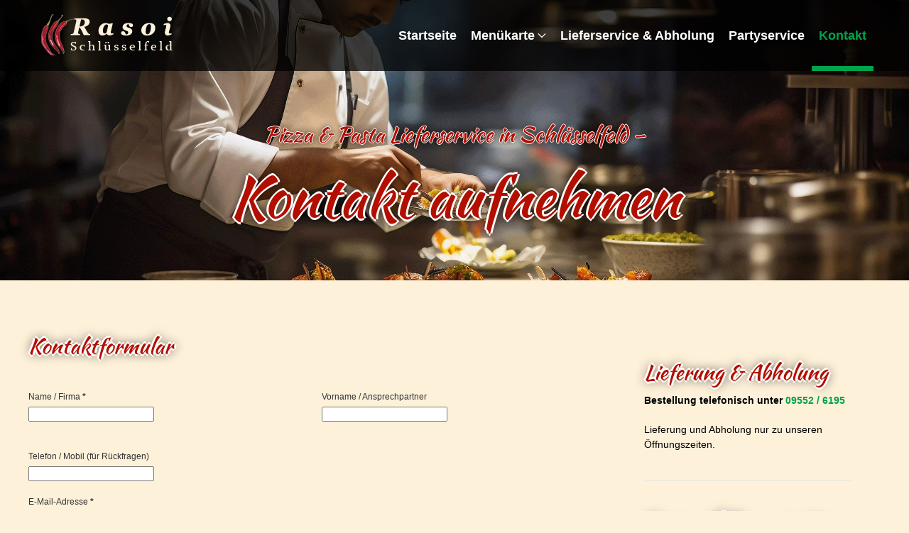

--- FILE ---
content_type: text/html; charset=utf-8
request_url: https://www.rasoi-online.de/kontakt
body_size: 7922
content:
<!DOCTYPE html>
<html lang="de-de" dir="ltr">
    <head>
        <meta name="viewport" content="width=device-width, initial-scale=1">
        <link rel="icon" href="/images/webseite/rasoi-lieferservice-schluesselfeld-icon.png" sizes="any">
                <link rel="apple-touch-icon" href="/templates/yootheme/packages/theme-joomla/assets/images/apple-touch-icon.png">
        <meta charset="utf-8">
	<meta name="author" content="axevio GmbH">
	<meta name="generator" content="Joomla! - Open Source Content Management">
	<title>Kontakt aufnehmen – Rasoi Schlüsselfeld</title>
<link href="/media/system/css/joomla-fontawesome.min.css?4.5.31" rel="preload" as="style" onload="this.onload=null;this.rel='stylesheet'">
	<link href="/templates/yootheme/css/theme.12.css?1763730059" rel="stylesheet">
	<link href="/templates/yootheme/css/theme.update.css?4.5.31" rel="stylesheet">
	<link href="/media/vendor/joomla-custom-elements/css/joomla-alert.min.css?0.4.1" rel="stylesheet">
	<link href="/media/com_rsform/css/front.min.css?808d5e" rel="stylesheet">
	<link href="/media/com_rsform/css/jquerycalendar/jquery.datetimepicker.min.css?808d5e" rel="stylesheet">
<script src="/media/vendor/jquery/js/jquery.min.js?3.7.1"></script>
	<script src="/media/legacy/js/jquery-noconflict.min.js?504da4"></script>
	<script src="/templates/yootheme/vendor/assets/uikit/dist/js/uikit.min.js?4.5.31"></script>
	<script src="/templates/yootheme/vendor/assets/uikit/dist/js/uikit-icons.min.js?4.5.31"></script>
	<script src="/templates/yootheme/js/theme.js?4.5.31"></script>
	<script type="application/json" class="joomla-script-options new">{"joomla.jtext":{"ERROR":"Fehler","MESSAGE":"Nachricht","NOTICE":"Hinweis","WARNING":"Warnung","JCLOSE":"Schließen","JOK":"OK","JOPEN":"Öffnen"},"system.paths":{"root":"","rootFull":"https:\/\/www.rasoi-online.de\/","base":"","baseFull":"https:\/\/www.rasoi-online.de\/"},"csrf.token":"a6153775c1bca9b32fa56715a3f346c6","system.keepalive":{"interval":840000,"uri":"\/component\/ajax?format=json"}}</script>
	<script src="/media/system/js/core.min.js?a3d8f8"></script>
	<script src="/media/vendor/webcomponentsjs/js/webcomponents-bundle.min.js?2.8.0" nomodule defer></script>
	<script src="/media/system/js/keepalive.min.js?08e025" type="module"></script>
	<script src="/media/system/js/joomla-hidden-mail.min.js?80d9c7" type="module"></script>
	<script src="/media/system/js/messages.min.js?9a4811" type="module"></script>
	<script src="/media/com_rsform/js/script.min.js?808d5e"></script>
	<script src="/media/com_rsform/js/jquerycalendar/jquery.datetimepicker.min.js?808d5e"></script>
	<script src="/media/com_rsform/js/jquerycalendar/moment.min.js?808d5e"></script>
	<script src="/media/com_rsform/js/jquerycalendar/script.min.js?808d5e"></script>
	<script>window.yootheme ||= {}; var $theme = yootheme.theme = {"i18n":{"close":{"label":"Schlie\u00dfen"},"totop":{"label":"Zur\u00fcck nach oben"},"marker":{"label":"\u00d6ffnen"},"navbarToggleIcon":{"label":"Men\u00fc \u00f6ffnen"},"paginationPrevious":{"label":"Vorherige Seite"},"paginationNext":{"label":"N\u00e4chste Seite"},"searchIcon":{"toggle":"Suche \u00f6ffnen","submit":"Suche ausf\u00fchren"},"slider":{"next":"N\u00e4chste Folie","previous":"Vorherige Folie","slideX":"Folie %s","slideLabel":"%s von %s"},"slideshow":{"next":"N\u00e4chste Folie","previous":"Vorherige Folie","slideX":"Folie %s","slideLabel":"%s von %s"},"lightboxPanel":{"next":"N\u00e4chste Folie","previous":"Vorherige Folie","slideLabel":"%s von %s","close":"Schlie\u00dfen"}}};</script>
	<script type="application/ld+json">{"@context":"https://schema.org","@graph":[{"@type":"Organization","@id":"https://www.rasoi-online.de/#/schema/Organization/base","name":"Rasoi Schlüsselfeld","url":"https://www.rasoi-online.de/"},{"@type":"WebSite","@id":"https://www.rasoi-online.de/#/schema/WebSite/base","url":"https://www.rasoi-online.de/","name":"Rasoi Schlüsselfeld","publisher":{"@id":"https://www.rasoi-online.de/#/schema/Organization/base"}},{"@type":"WebPage","@id":"https://www.rasoi-online.de/#/schema/WebPage/base","url":"https://www.rasoi-online.de/kontakt","name":"Kontakt aufnehmen – Rasoi Schlüsselfeld","isPartOf":{"@id":"https://www.rasoi-online.de/#/schema/WebSite/base"},"about":{"@id":"https://www.rasoi-online.de/#/schema/Organization/base"},"inLanguage":"de-DE"},{"@type":"Article","@id":"https://www.rasoi-online.de/#/schema/com_content/article/11","name":"Kontakt aufnehmen","headline":"Kontakt aufnehmen","inLanguage":"de-DE","author":{"@type":"Person","name":"axevio GmbH"},"articleSection":"Uncategorised","dateCreated":"2024-11-11T12:30:32+00:00","interactionStatistic":{"@type":"InteractionCounter","userInteractionCount":13554},"isPartOf":{"@id":"https://www.rasoi-online.de/#/schema/WebPage/base"}}]}</script>
	<script>
RSFormPro.jQueryCalendar.settings.MONTHS_SHORT 	 = ["Jan","Feb","Mar","Apr","May","Jun","Jul","Aug","Sep","Oct","Nov","Dec"];
RSFormPro.jQueryCalendar.settings.MONTHS_LONG 	 = ["January","February","March","April","May","June","July","August","September","October","November","December"];
RSFormPro.jQueryCalendar.settings.WEEKDAYS_SHORT  = ["Su","Mo","Tu","We","Th","Fr","Sa"];
RSFormPro.jQueryCalendar.settings.WEEKDAYS_MEDIUM = ["Sun","Mon","Tue","Wed","Thu","Fri","Sat"];
RSFormPro.jQueryCalendar.settings.WEEKDAYS_LONG 	 = ["Sunday","Monday","Tuesday","Wednesday","Thursday","Friday","Saturday"];
RSFormPro.jQueryCalendar.settings.START_WEEKDAY 	 = 0;
jQuery(document).ready(function(){ RSFormPro.jQueryCalendar.renderCalendars(); });
</script>
	<script>RSFormPro.jQueryCalendar.setCalendar(3, '3_0', {"inline":true, "format":"DD\/MM\/YYYY HH:mm", "value":"", "timepicker":true, "theme":"default", "timepickerformat":"HH:mm", extra: {"minDate": "today","step": "30"}});
RSFormPro.callbacks.addCallback(3, 'changePage', [RSFormPro.jQueryCalendar.hideAllPopupCalendars, 3]);</script>
	<script>RSFormProUtils.addEvent(window, 'load', function(){
	RSFormPro.setHTML5Validation('3', false, {"parent":"","field":"uk-form-danger"}, 0);  
});</script>
	<script>function rsfp_runCondition1(){RSFormPro.Conditions.run({"form_id":3,"action":"show","block":1,"condition":"all","ordering":1,"ComponentNames":["note-lieferservice"],"details":[{"operator":"is","value":"Lieferservice und\/oder Abholung","ComponentName":"Thema"}]});}document.addEventListener('DOMContentLoaded', function() { RSFormPro.Conditions.add(3, "Thema", rsfp_runCondition1); });function rsfp_runCondition2(){RSFormPro.Conditions.run({"form_id":3,"action":"show","block":1,"condition":"all","ordering":2,"ComponentNames":["datum-zeit","Personen"],"details":[{"operator":"is","value":"Partyservice \/ Catering","ComponentName":"Thema"},{"operator":"is","value":"Ja (weitere Daten angeben).","ComponentName":"Thema-Partyservice"}]});}document.addEventListener('DOMContentLoaded', function() { RSFormPro.Conditions.add(3, "Thema", rsfp_runCondition2); });document.addEventListener('DOMContentLoaded', function() { RSFormPro.Conditions.add(3, "Thema-Partyservice", rsfp_runCondition2); });function rsfp_runCondition3(){RSFormPro.Conditions.run({"form_id":3,"action":"show","block":1,"condition":"all","ordering":3,"ComponentNames":["Thema-Partyservice"],"details":[{"operator":"is","value":"Partyservice \/ Catering","ComponentName":"Thema"}]});}document.addEventListener('DOMContentLoaded', function() { RSFormPro.Conditions.add(3, "Thema", rsfp_runCondition3); });function rsfp_runCondition4(){RSFormPro.Conditions.run({"form_id":3,"action":"show","block":1,"condition":"all","ordering":4,"ComponentNames":["submit"],"details":[{"operator":"is","value":"akzeptiert","ComponentName":"daschu"}]});}document.addEventListener('DOMContentLoaded', function() { RSFormPro.Conditions.add(3, "daschu", rsfp_runCondition4); });function rsfp_runAllConditions3(){rsfp_runCondition1();rsfp_runCondition2();rsfp_runCondition3();rsfp_runCondition4();};RSFormPro.Conditions.delayRun(3);document.addEventListener('DOMContentLoaded', function(){ RSFormPro.Conditions.addReset(3); });</script>

    </head>
    <body class="">

        <div class="uk-hidden-visually uk-notification uk-notification-top-left uk-width-auto">
            <div class="uk-notification-message">
                <a href="#tm-main" class="uk-link-reset">Zum Hauptinhalt springen</a>
            </div>
        </div>

        
        
        <div class="tm-page">

                        


<header class="tm-header-mobile uk-hidden@m tm-header-overlay" uk-header uk-inverse="target: .uk-navbar-container; sel-active: .uk-navbar-transparent">


    
        <div class="uk-navbar-container uk-navbar-transparent">

            <div class="uk-container uk-container-expand">
                <nav class="uk-navbar" uk-navbar="{&quot;align&quot;:&quot;left&quot;,&quot;container&quot;:&quot;.tm-header-mobile&quot;,&quot;boundary&quot;:&quot;.tm-header-mobile .uk-navbar-container&quot;}">

                                        <div class="uk-navbar-left ">

                                                    <a href="https://www.rasoi-online.de/" aria-label="Zurück zur Startseite" class="uk-logo uk-navbar-item">
    <picture>
<source type="image/webp" srcset="/templates/yootheme/cache/f2/logo-f2388a3b.webp 140w, /templates/yootheme/cache/91/logo-91d706c9.webp 200w" sizes="(min-width: 140px) 140px">
<img alt="Rasoi Schlüsselfeld" loading="eager" src="/templates/yootheme/cache/68/logo-68588007.png" width="140" height="42">
</picture></a>
                        
                        
                        
                    </div>
                    
                    
                                        <div class="uk-navbar-right">

                                                    
                        
                                                    <a uk-toggle href="#tm-dialog-mobile" class="uk-navbar-toggle">

        
        <div uk-navbar-toggle-icon></div>

        
    </a>
                        
                    </div>
                    
                </nav>
            </div>

        </div>

    



        <div id="tm-dialog-mobile" uk-offcanvas="container: true; overlay: true" mode="slide" flip>
        <div class="uk-offcanvas-bar uk-flex uk-flex-column">

                        <button class="uk-offcanvas-close uk-close-large" type="button" uk-close uk-toggle="cls: uk-close-large; mode: media; media: @s"></button>
            
                        <div class="uk-margin-auto-bottom">
                
<div class="uk-panel" id="module-menu-dialog-mobile">

    
    
<ul class="uk-nav uk-nav-default">
    
	<li class="item-101"><a href="/">Startseite</a></li>
	<li class="item-115 uk-parent"><a href="/menuekarte">Menükarte</a>
	<ul class="uk-nav-sub">

		<li class="item-116"><a href="/menuekarte/pizza">Pizza</a></li>
		<li class="item-117"><a href="/menuekarte/pasta">Pasta</a></li>
		<li class="item-118"><a href="/menuekarte/salate">Salate</a></li>
		<li class="item-119"><a href="/menuekarte/indische-spezialitaeten">Indische Spezialitäten</a></li>
		<li class="item-120"><a href="/menuekarte/schnitzel-klassiker">Schnitzel-Klassiker</a></li>
		<li class="item-121"><a href="/menuekarte/schnellgerichte">Schnellgerichte</a></li></ul></li>
	<li class="item-122"><a href="/lieferservice-abholung">Lieferservice &amp; Abholung</a></li>
	<li class="item-123"><a href="/partyservice">Partyservice</a></li>
	<li class="item-124 uk-active"><a href="/kontakt">Kontakt</a></li></ul>

</div>

            </div>
            
            
        </div>
    </div>
    
    
    

</header>




<header class="tm-header uk-visible@m tm-header-overlay" uk-header uk-inverse="target: .uk-navbar-container, .tm-headerbar; sel-active: .uk-navbar-transparent, .tm-headerbar">



    
        <div class="uk-navbar-container uk-navbar-transparent">

            <div class="uk-container">
                <nav class="uk-navbar" uk-navbar="{&quot;align&quot;:&quot;left&quot;,&quot;container&quot;:&quot;.tm-header&quot;,&quot;boundary&quot;:&quot;.tm-header .uk-navbar-container&quot;}">

                                        <div class="uk-navbar-left ">

                                                    <a href="https://www.rasoi-online.de/" aria-label="Zurück zur Startseite" class="uk-logo uk-navbar-item">
    <picture>
<source type="image/webp" srcset="/templates/yootheme/cache/dd/logo-dddbe2fe.webp 201w" sizes="(min-width: 201px) 201px">
<img alt="Rasoi Schlüsselfeld" loading="eager" src="/templates/yootheme/cache/6e/logo-6ec39217.png" width="201" height="60">
</picture></a>
                        
                        
                        
                    </div>
                    
                    
                                        <div class="uk-navbar-right">

                                                    
<ul class="uk-navbar-nav">
    
	<li class="item-101"><a href="/">Startseite</a></li>
	<li class="item-115 uk-parent"><a href="/menuekarte">Menükarte <span uk-navbar-parent-icon></span></a>
	<div class="uk-drop uk-navbar-dropdown"><div><ul class="uk-nav uk-navbar-dropdown-nav">

		<li class="item-116"><a href="/menuekarte/pizza">Pizza</a></li>
		<li class="item-117"><a href="/menuekarte/pasta">Pasta</a></li>
		<li class="item-118"><a href="/menuekarte/salate">Salate</a></li>
		<li class="item-119"><a href="/menuekarte/indische-spezialitaeten">Indische Spezialitäten</a></li>
		<li class="item-120"><a href="/menuekarte/schnitzel-klassiker">Schnitzel-Klassiker</a></li>
		<li class="item-121"><a href="/menuekarte/schnellgerichte">Schnellgerichte</a></li></ul></div></div></li>
	<li class="item-122"><a href="/lieferservice-abholung">Lieferservice &amp; Abholung</a></li>
	<li class="item-123"><a href="/partyservice">Partyservice</a></li>
	<li class="item-124 uk-active"><a href="/kontakt">Kontakt</a></li></ul>

                        
                                                    
                        
                    </div>
                    
                </nav>
            </div>

        </div>

    







</header>

            
            

            <main id="tm-main" >

                
                <div id="system-message-container" aria-live="polite"></div>

                <!-- Builder #page --><style class="uk-margin-remove-adjacent">#page\#0{text-shadow: 0 -1px #fff,1px 0 #fff,0 1px #fff,-1px 0 #fff,0 0 10px #000;}@media only screen and (max-width: 600px){#page\#1{text-align: center;}}</style>
<div class="uk-section-default">
        <div data-src="/images/webseite/kontakt.png" data-sources="[{&quot;type&quot;:&quot;image\/webp&quot;,&quot;srcset&quot;:&quot;\/templates\/yootheme\/cache\/33\/kontakt-33c522b3.webp 2200w&quot;,&quot;sizes&quot;:&quot;(max-aspect-ratio: 2200\/1233) 178vh&quot;}]" loading="eager" uk-img class="uk-background-norepeat uk-background-cover uk-background-center-center uk-section">    
        
        
        
            
                                <div class="uk-container">                
                    <div class="uk-grid tm-grid-expand uk-child-width-1-1 uk-grid-margin">
<div class="uk-width-1-1">
    
        
            
            
            
                
                    
<h2 class="uk-margin-remove-bottom uk-text-center" id="page#0">        Pizza & Pasta Lieferservice in Schlüsselfeld –    </h2>
<h1 class="uk-margin uk-text-center">        Kontakt aufnehmen    </h1>
                
            
        
    
</div></div>
                                </div>                
            
        
        </div>
    
</div>
<div class="uk-section-default uk-section">
    
        
        
        
            
                                <div class="uk-container">                
                    <div class="uk-grid tm-grid-expand uk-grid-row-collapse" uk-grid>
<div class="uk-width-2-3@m">
    
        
            
            
            
                
                    
<h2 class="uk-h3 uk-margin-medium">        Kontaktformular    </h2>
<div class="uk-panel">
    
    <div class="rsform">
	<form method="post"  id="userForm" action="https://www.rasoi-online.de/kontakt">
<!-- Do not remove this ID, it is used to identify the page so that the pagination script can work correctly -->
<div class="formContainer uk-form-stacked" id="rsform_3_page_0">
	<div class="uk-grid">
		<div class="uk-width-1-2@m">
			<div class="uk-margin rsform-block rsform-block-name rsform-type-textbox">

				<label class="uk-form-label formControlLabel" for="Name">Name / Firma<strong class="formRequired">*</strong></label>

				<div class="formControls uk-form-controls">
					<input type="text" value="" size="20" name="form[Name]" id="Name" class="rsform-input-box uk-input" aria-required="true" />
					<span class="formValidation"><span id="component30" class="formNoError">Dieses Feld darf nicht leer sein!</span></span>
				</div>
			</div>
		</div>
		<div class="uk-width-1-2@m">
			<div class="uk-margin rsform-block rsform-block-name2 rsform-type-textbox">

				<label class="uk-form-label formControlLabel" for="Name2">Vorname / Ansprechpartner</label>

				<div class="formControls uk-form-controls">
					<input type="text" value="" size="20" name="form[Name2]" id="Name2" class="rsform-input-box uk-input" />
					<span class="formValidation"><span id="component31" class="formNoError">Invalid Input</span></span>
				</div>
			</div>
		</div>
	</div>
	<div class="uk-grid">
		<div class="uk-width-1-1">
			<div class="uk-margin rsform-block rsform-block-telefon rsform-type-textbox">

				<label class="uk-form-label formControlLabel" for="Telefon">Telefon / Mobil (für Rückfragen)</label>

				<div class="formControls uk-form-controls">
					<input type="text" value="" size="20" name="form[Telefon]" id="Telefon" class="rsform-input-box uk-input" />
					<span class="formValidation"><span id="component33" class="formNoError">Invalid Input</span></span>
				</div>
			</div>
			<div class="uk-margin rsform-block rsform-block-email rsform-type-textbox">

				<label class="uk-form-label formControlLabel" for="email">E-Mail-Adresse<strong class="formRequired">*</strong></label>

				<div class="formControls uk-form-controls">
					<input type="text" value="" size="20" name="form[email]" id="email" class="rsform-input-box uk-input" aria-required="true" />
					<span class="formValidation"><span id="component32" class="formNoError">Ungültige Angabe (leer / keine E-Mail-Adresse erkannt)</span></span>
				</div>
			</div>
			<div class="uk-margin rsform-block rsform-block-thema rsform-type-selectlist">

				<label class="uk-form-label formControlLabel" for="Thema">Thema<strong class="formRequired">*</strong></label>

				<div class="formControls uk-form-controls">
					<select name="form[Thema][]" id="Thema" class="rsform-select-box uk-select" aria-required="true"><option value="">bitte w&auml;hlen Sie ein Thema...</option><option value="Allgemeine Anfrage">Allgemeine Anfrage</option><option value="Lieferservice und/oder Abholung">Lieferservice und/oder Abholung</option><option value="Partyservice / Catering">Partyservice / Catering</option><option value="Anderes Thema (bitte angeben)">Anderes Thema (bitte angeben)</option></select>
					<span class="formValidation"><span id="component23" class="formNoError">Bitte wählen Sie ein Thema</span></span>
				</div>
			</div>
			<div class="uk-margin rsform-block rsform-block-note-lieferservice rsform-type-freetext">
					<p><strong><span style="color: #ff0000;">ACHTUNG: Führen Sie über dieses Formular <span style="text-decoration: underline;">KEINE BESTELLUNG</span> aus!</span><br /></strong>Dieses Formular ist lediglich für Anfragen zu den jeweiligen Themen gedacht. Die Anfragen werden nicht immer sofort gelesen / bearbeitet.<br />Für Bestellungen (oder Fragen zu einer Bestellung) rufen Sie uns bitte an oder nutzen Sie die Online-Funktion über unsere Website. Vielen Dank!</p>
			</div>
			<div class="uk-margin rsform-block rsform-block-thema-partyservice rsform-type-selectlist">

				<label class="uk-form-label formControlLabel" for="Thema-Partyservice">Gibt es einen konkreten Anlass?<strong class="formRequired">*</strong></label>

				<div class="formControls uk-form-controls">
					<select name="form[Thema-Partyservice][]" id="Thema-Partyservice" class="rsform-select-box uk-select" aria-required="true"><option value="">bitte ausw&auml;hlen...</option><option value="Ja (weitere Daten angeben).">Ja (weitere Daten angeben).</option><option value="Nein (allgemeine Anfrage ohne weitere Daten).">Nein (allgemeine Anfrage ohne weitere Daten).</option></select>
					<span class="formValidation"><span id="component25" class="formNoError">Bitte treffen Sie eine Auswahl!</span></span>
				</div>
			</div>
			<div class="uk-margin rsform-block rsform-block-datum-zeit rsform-type-jquerycalendar">

				<label class="uk-form-label formControlLabel" for="txtjQcal3_0">Datum & Zeit</label>

				<div class="formControls uk-form-controls">
					<input id="txtjQcal3_0" name="form[datum-zeit]" type="text" value="" class="rsform-calendar-box txtCal uk-input uk-form-width-medium" /><br /><div id="caljQ3_0Container" style="z-index:9992"></div><input id="hiddenjQcal3_0" type="hidden" name="hidden[3_datum-zeit]" value="" />
					<span class="formValidation"><span id="component26" class="formNoError">Invalid Input</span></span>
				</div>
			</div>
			<div class="uk-margin rsform-block rsform-block-personen rsform-type-textbox">

				<label class="uk-form-label formControlLabel" for="Personen">Anzahl der Personen</label>

				<div class="formControls uk-form-controls">
					<input type="number" value="" size="20" min="1" step="1" name="form[Personen]" id="Personen" class="rsform-input-box uk-input" />
					<span class="formValidation"><span id="component27" class="formNoError">Invalid Input</span></span>
				</div>
			</div>
			<div class="uk-margin rsform-block rsform-block-nachricht rsform-type-textarea">

				<label class="uk-form-label formControlLabel" for="nachricht">Nachricht</label>

				<div class="formControls uk-form-controls">
					<textarea cols="50" rows="5" name="form[nachricht]" id="nachricht" class="rsform-text-box uk-textarea"></textarea>
					<span class="formValidation"><span id="component28" class="formNoError">Invalid Input</span></span>
				</div>
			</div>
			<div class="uk-margin rsform-block rsform-block-daschu rsform-type-checkboxgroup">

				<span class="uk-form-label formControlLabel" id="daschu-grouplbl">Datenschutzerklärung</span>

				<div class="formControls uk-form-controls" role="group" aria-labelledby="daschu-grouplbl">
					<fieldset class="rsfp-fieldset"><legend class="rsfp-visually-hidden">Datenschutzerkl&auml;rung</legend><label id="daschu0-lbl" for="daschu0"><input type="checkbox"  name="form[daschu][]" value="akzeptiert" id="daschu0" class="rsform-checkbox uk-checkbox" /> <div class='pull-right' style='max-width: 95%;'>Ich stimme zu, dass meine Angaben aus dem Kontaktformular zur Beantwortung meiner Anfrage erhoben und verarbeitet werden. Die Daten werden nach abgeschlossener Bearbeitung Ihrer Anfrage gelöscht.<br/>Hinweis: Sie können Ihre Einwilligung jederzeit für die Zukunft per E-Mail an <joomla-hidden-mail  is-link="1" is-email="1" first="cmFzb2k=" last="aG90bWFpbC5kZQ==" text="cmFzb2lAaG90bWFpbC5kZQ==" base="" >Diese E-Mail-Adresse ist vor Spambots geschützt! Zur Anzeige muss JavaScript eingeschaltet sein.</joomla-hidden-mail> widerrufen. Detaillierte Informationen zum Umgang mit Nutzerdaten finden Sie in unserer <a href='datenschutzerklaerung' title='Datenschutzerklärung (öffnet in neuem Fenster)' target='_blank'>Datenschutzerklärung</a>.</div></label> </fieldset>
					<span class="formValidation"><span id="component34" class="formNoError">Invalid Input</span></span>
				</div>
			</div>
			<div class="uk-margin rsform-block rsform-block-submit rsform-type-submitbutton">

				<div class="formControls uk-form-controls">
					<button type="submit" name="form[submit]" id="submit" class="rsform-submit-button  uk-button uk-button-primary" >Nachricht / Anfrage absenden</button>
					<span class="formValidation"></span>
				</div>
			</div>
		</div>
	</div>
</div>
			<div class="uk-margin rsform-block rsform-block-grc3 rsform-type-">

				<div class="formControls uk-form-controls">
					
					<span class="formValidation"></span>
				</div>
			</div><input type="hidden" name="form[formId]" value="3"/><input type="hidden" name="a6153775c1bca9b32fa56715a3f346c6" value="1"></form></div>
</div>
                
            
        
    
</div>
<div class="js-sticky uk-width-1-3@m">
    
        
            
            
            
                                <div class="uk-panel uk-position-z-index" uk-sticky="end: !.js-sticky; media: @m;">                
                    
<div class="uk-panel" id="page#1">
    
    <div class="uk-grid tm-grid-expand uk-child-width-1-1 uk-grid-margin">
<div class="uk-grid-item-match uk-width-1-1">
        <div class="uk-tile-default uk-preserve-color uk-tile  uk-tile-small">    
        
            
            
            
                
                    
<h2 class="uk-margin-small">        Lieferung & Abholung     </h2><div class="uk-panel uk-margin uk-margin-remove-top"><p><strong>Bestellung telefonisch unter <a title="RASOI Schlüsselfeld jetzt anrufen" href="tel:095526195">09552 / 6195</a></strong></p></div><div class="uk-panel uk-margin"><p>Lieferung und Abholung nur zu unseren Öffnungszeiten.</p></div><hr class="uk-margin-medium">
<h2>        Unsere Öffnungszeiten    </h2>
<ul class="uk-list">        <li class="el-item">

    <div class="uk-child-width-expand uk-grid-small" uk-grid>        <div class="uk-width-small uk-text-break">
            
            
<div class="el-title uk-margin-remove">Mittwoch - Samstag</div>
            
        </div>        <div>

            
            <div class="el-content uk-panel">10:00 - 20:00 Uhr</div>
                                    
        </div>
    </div>
</li>
        <li class="el-item">

    <div class="uk-child-width-expand uk-grid-small" uk-grid>        <div class="uk-width-small uk-text-break">
            
            
<div class="el-title uk-margin-remove">Sonntag & Feiertag</div>
            
        </div>        <div>

            
            <div class="el-content uk-panel">15:00 - 20:00 Uhr</div>
                                    
        </div>
    </div>
</li>
        <li class="el-item">

    <div class="uk-child-width-expand uk-grid-small" uk-grid>        <div class="uk-width-small uk-text-break">
            
            
<div class="el-title uk-margin-remove">Montag, Dienstag</div>
            
        </div>        <div>

            
            <div class="el-content uk-panel">Ruhetag</div>
                                    
        </div>
    </div>
</li>
    </ul>
                
            
        
        </div>    
</div></div>
</div>
                                </div>                
            
        
    
</div></div>
                                </div>                
            
        
    
</div>

                
            </main>

            

                        <footer>
                <!-- Builder #footer --><style class="uk-margin-remove-adjacent">#footer\#0 .el-content{color: white; font-weight: 600;}#footer\#1 .el-content{font-weight: bold; font-size: 1rem;}#footer\#1 .el-content:hover{font-weight: bold; font-size: 1rem; color: #B30F00;}#footer\#2 .el-link{color: white;}#footer\#2 .el-link{font-weight: bold;}#footer\#2 .el-link:hover{color: #b30f00; font-weight: bold;}#footer\#3 .el-image{opacity: .3; transition: opacity ease-in-out .3s;}#footer\#3 .el-image:hover{opacity: 1;}#footer\#4 .el-content{font-weight: bold; font-size: 1rem;}#footer\#4 .el-content:hover{font-weight: bold; font-size: 1rem; color: #B30F00;}#footer\#5 .el-content{font-size: 15px; line-height: 1;}#footer\#6 .el-link{color: white;}#footer\#6 .el-link:hover{color: #b30f00;}#footer\#7 .el-content{font-weight: bold; font-size: 1rem;}#footer\#7 .el-content:hover{font-weight: bold; font-size: 1rem; color: #B30F00;}#footer\#8 .el-image{opacity: .3; transition: opacity ease-in-out .3s;}#footer\#8 .el-image:hover{opacity: 1;}</style>
<div class="uk-section-primary uk-section">
    
        
        
        
            
                                <div class="uk-container">                
                    <div class="uk-visible@m uk-grid tm-grid-expand uk-child-width-1-1 uk-margin-remove-vertical">
<div class="uk-width-1-1 uk-visible@m">
    
        
            
            
            
                
                    
<h2 class="uk-text-center uk-visible@m">        Unser Dauerangebot<br />Partypizza und Salat nach Wahl - nur 33 EUR bei Abholung    </h2>
                
            
        
    
</div></div><div class="uk-visible@m uk-grid tm-grid-expand uk-child-width-1-1 uk-grid-margin">
<div class="uk-width-1-1 uk-visible@m">
    
        
            
            
            
                
                    <hr class="uk-visible@m">
                
            
        
    
</div></div><div class="uk-visible@m uk-grid tm-grid-expand uk-grid-row-large uk-margin-medium uk-margin-remove-bottom" uk-grid>
<div class="uk-width-1-3@m uk-visible@m">
    
        
            
            
            
                
                    
<div id="footer#0" class="uk-visible@m">
    
    
        
        <ul class="uk-margin-remove-bottom uk-nav uk-nav-primary">                                <li class="el-item ">
<a class="el-content uk-disabled">
    
        
                    RASOI Schlüsselfeld        
    
</a></li>
                                            <li class="el-item ">
<a class="el-content uk-disabled">
    
        
                    Marktplatz 8        
    
</a></li>
                                            <li class="el-item ">
<a class="el-content uk-disabled">
    
        
                    96132 Schlüsselfeld        
    
</a></li>
                            </ul>
        
    
    
</div>
                
            
        
    
</div>
<div class="uk-grid-item-match uk-flex-middle uk-width-1-3@m uk-visible@m">
    
        
            
            
                        <div class="uk-panel uk-width-1-1">            
                
                    
<div id="footer#1" class="uk-margin-medium uk-text-center uk-visible@m">
        <div class="uk-flex-middle uk-grid-small uk-child-width-auto uk-flex-center" uk-grid>    
    
                <div class="el-item">
        
        
<a class="el-content uk-button uk-button-danger uk-flex-inline uk-flex-center uk-flex-middle" href="/menuekarte">
    
        Menükarte    
        <span class="uk-margin-small-left" uk-icon="chevron-double-right"></span>    
</a>


                </div>
        
    
                <div class="el-item">
        
        
<a class="el-content uk-button uk-button-danger uk-flex-inline uk-flex-center uk-flex-middle" href="/lieferservice-abholung">
    
        Lieferservice    
        <span class="uk-margin-small-left" uk-icon="chevron-double-right"></span>    
</a>


                </div>
        
    
        </div>    
</div>

<div id="footer#2" class="uk-text-center uk-visible@m">
    <ul class="uk-margin-remove-bottom uk-subnav uk-flex-center" uk-margin>        <li class="el-item ">
    <a class="el-link" href="/rechtliches-impr-datenschutzerklaerung">Impressum</a></li>
        <li class="el-item ">
    <a class="el-link" href="/datenschutzerklaerung">Datenschutzerklärung</a></li>
        <li class="el-item ">
    <a class="el-link" href="/kontakt">Kontakt</a></li>
        </ul>
</div>
                
                        </div>            
        
    
</div>
<div class="uk-grid-item-match uk-flex-middle uk-width-1-3@m uk-visible@m">
    
        
            
            
                        <div class="uk-panel uk-width-1-1">            
                
                    
<div class="uk-margin uk-text-right uk-visible@m" id="footer#3">
        <a class="el-link" href="https://www.axevio.de/" target="_blank"><picture>
<source type="image/webp" srcset="/templates/yootheme/cache/0f/axevio-managed-logo-0f57e296.webp 180w" sizes="(min-width: 180px) 180px">
<img src="/templates/yootheme/cache/eb/axevio-managed-logo-eb196d7e.png" width="180" height="50" class="el-image" alt loading="lazy">
</picture></a>    
    
</div>
                
                        </div>            
        
    
</div></div><div class="uk-hidden@m uk-grid tm-grid-expand uk-child-width-1-1 uk-margin-remove-vertical">
<div class="uk-width-1-1 uk-hidden@m">
    
        
            
            
            
                
                    <div class="uk-panel uk-margin-remove-vertical uk-hidden@m"><div class="uk-grid tm-grid-expand uk-child-width-1-1 uk-margin-remove-vertical">
<div class="uk-width-1-1">
    
        
            
            
            
                
                    
<h2 class="uk-margin-remove-vertical uk-text-center">        Unser Dauerangebot<br />Partypizza und Salat nach Wahl - nur 33 EUR bei Abholung    </h2>
<div id="footer#4" class="uk-position-relative uk-margin-remove-vertical uk-hidden@m" style="right: -180px; top: 40px;">
    
    
        
        
<a class="el-content uk-button uk-button-danger uk-button-small uk-flex-inline uk-flex-center uk-flex-middle" href="/menuekarte">
    
        Menükarte    
        <span class="uk-margin-small-left" uk-icon="chevron-double-right"></span>    
</a>


        
    
    
</div>

                
            
        
    
</div></div><div class="uk-hidden@m uk-grid tm-grid-expand uk-margin-remove-vertical" uk-grid>
<div class="uk-width-1-2@m uk-hidden@m">
    
        
            
            
            
                
                    
<div id="footer#5" class="uk-hidden@m">
    
    
        
        <ul class="uk-margin-remove-bottom uk-nav uk-navbar-dropdown-nav">                                <li class="el-item ">
<a class="el-content uk-disabled">
    
        
                     RASOI Schlüsselfeld        
    
</a></li>
                                            <li class="el-item ">
<a class="el-content uk-disabled">
    
        
                    Marktplatz 8        
    
</a></li>
                                            <li class="el-item ">
<a class="el-content uk-disabled">
    
        
                     96132 Schlüsselfeld        
    
</a></li>
                                            <li class="el-item ">
<a class="el-content uk-disabled">
    
        
                    09552 6195        
    
</a></li>
                            </ul>
        
    
    
</div>
                
            
        
    
</div>
<div class="uk-width-1-2@m uk-hidden@m">
    
        
            
            
            
                
                    
<div id="footer#6" class="uk-text-center uk-hidden@m">
    <ul class="uk-margin-remove-bottom uk-subnav uk-flex-center" uk-margin>        <li class="el-item ">
    <a class="el-link" href="/rechtliches-impr-datenschutzerklaerung">Impressum</a></li>
        <li class="el-item ">
    <a class="el-link" href="/datenschutzerklaerung">Datenschutzerklärung</a></li>
        <li class="el-item ">
    <a class="el-link" href="/kontakt">Kontakt</a></li>
        </ul>
</div>
                
            
        
    
</div></div><div class="uk-hidden@m uk-grid tm-grid-expand uk-child-width-1-1 uk-margin-remove-vertical">
<div class="uk-width-1-1 uk-hidden@m">
    
        
            
            
            
                
                    
<div id="footer#7" class="uk-position-relative uk-margin-remove-vertical uk-hidden@m" style="right: -180px; top: -90px;">
    
    
        
        
<a class="el-content uk-button uk-button-danger uk-button-small uk-flex-inline uk-flex-center uk-flex-middle" href="/partyservice">
    
        Partyservice    
        <span class="uk-margin-small-left" uk-icon="chevron-double-right"></span>    
</a>


        
    
    
</div>

                
            
        
    
</div></div><div class="uk-grid tm-grid-expand uk-child-width-1-1 uk-margin-remove-vertical">
<div class="uk-width-1-1">
    
        
            
            
            
                
                    
<div class="uk-margin uk-text-center" id="footer#8">
        <a class="el-link" href="https://www.axevio.de/" target="_blank"><picture>
<source type="image/webp" srcset="/templates/yootheme/cache/0f/axevio-managed-logo-0f57e296.webp 180w" sizes="(min-width: 180px) 180px">
<img src="/templates/yootheme/cache/eb/axevio-managed-logo-eb196d7e.png" width="180" height="50" class="el-image" alt loading="lazy">
</picture></a>    
    
</div>
                
            
        
    
</div></div></div>
                
            
        
    
</div></div>
                                </div>                
            
        
    
</div>            </footer>
            
        </div>

        
        

    </body>
</html>
